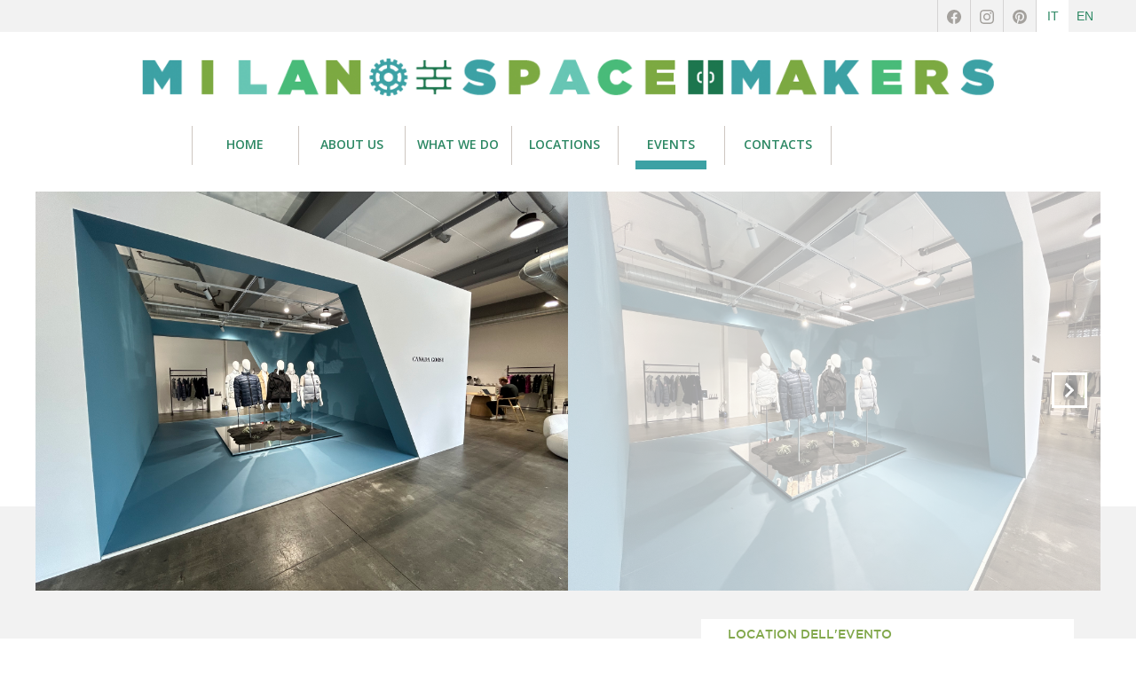

--- FILE ---
content_type: text/html; charset=utf-8
request_url: https://www.milanospacemakers.com/events/821/evento-mfw-0624-canada-goose/via-tortona-31/contacts
body_size: 5004
content:
<!DOCTYPE html>
<!--[if lt IE 7]>      <html class="no-js lt-ie9 lt-ie8 lt-ie7"> <![endif]-->
<!--[if IE 7]>         <html class="no-js lt-ie9 lt-ie8"> <![endif]-->
<!--[if IE 8]>         <html class="no-js lt-ie9"> <![endif]-->
<!--[if gt IE 8]><!--> <html class="no-js"> <!--<![endif]-->
    <head>
        <meta charset="utf-8">
        <meta http-equiv="X-UA-Compatible" content="IE=edge,chrome=1">
        <title>Evento: MFW - 06/24 - Canada Goose | Milano Space Makers</title>
        <meta name="description" content="

Evento: MFW - 06/24 - Canada Goose in Zona Tortona a Milano

">
        <meta name="viewport" content="width=device-width">

        <meta name="keywords" content="Spazi eventi, Spazi eventi Milano, locali, spazi espositivi, spazi Milano, showroom, showroom Milano, temporary, temporary showroom, temporary store, temporary store milano, pop up shop, temporary shop, fuorisalone, via Tortona, Tortona, zona Tortona, Tortona Design  Week, Milano Design Week, Milano fashion week, Milano Food Week, Mariantonia Menada, moda, design, post-industrial, locazione temporanea, short-term rental, presentazioni, press day, spazi industriali, Alessandra Salici, MTortona District, Tortona Fashion District, Tortona Design District, Tortona area">

        <link rel="stylesheet" href="/static/sito/css/normalize.min.css">
        <link rel="stylesheet" href="/static/sito/css/main.css?v=2">

        <link rel="stylesheet" href="/static/sito/webfont/font.css">
        <link href='https://fonts.googleapis.com/css?family=Open+Sans:600,300|Playfair+Display:900italic,700italic' rel='stylesheet' type='text/css'>

        <link rel="stylesheet" href="/static/sito/css/flexslider.css" type="text/css" media="screen" />

        

<link rel="alternate canonical" hreflang="en" href="https://www.milanospacemakers.com/events/821/mfw-0624-canada-goose/via-tortona-31-zona-tortona-milano?lang=en" />



        <meta name="fb_meta_title" property="og:title" content="Milano Space Makers: MFW - 06/24 - Canada Goose in Via Tortona 31 - Milano" id="ogtitle" />
        <meta name="fb_meta_type" property="og:type" content="website">
        <meta name="fb_meta_url" property="og:url" content="https://www.milanospacemakers.com/https://www.milanospacemakers.com/events/821/mfw-0624-canada-goose/" id="ogurl" />
        <meta name="fb_meta_description"	property="og:description"	content="" id="ogdescription" />
        <meta property="og:site_name" name="fb_meta_name" content="Milano Space Makers" />
        <meta name="google-site-verification" content="QwaPtZwmhByGU4eCvsihvhHSskDEu4ilhU5UR-00Ark" />
        
        <meta name="fb_meta_image"	property="og:image"	content="https://www.milanospacemakers.com/static/sito/img/milano_space_makers_fb.jpg" />
        
        
        <meta name="fb_meta_image" property="og:image" content="https://www.milanospacemakers.com/files/mediagallery/2024/IMG_1213.JPG" />
        <meta name="fb_meta_image" property="og:image:url" content="https://www.milanospacemakers.com/files/mediagallery/2024/IMG_1213.JPG" />
        <meta name="twitter:image" content="https://www.milanospacemakers.com/files/mediagallery/2024/IMG_1213.JPG">
	
        <meta name="fb_meta_image" property="og:image" content="" />
        <meta name="twitter:image" content="">
	
        <meta name="fb_meta_image" property="og:image" content="" />
        <meta name="twitter:image" content="">
	
        <meta name="fb_meta_image" property="og:image" content="" />
        <meta name="twitter:image" content="">
	
        <meta name="fb_meta_image" property="og:image" content="" />
        <meta name="twitter:image" content="">
	
        <meta name="fb_meta_image" property="og:image" content="" />
        <meta name="twitter:image" content="">
	



        <!-- Favicon -->
        <!-- <link rel="shortcut icon" href="/static/sito/img/favicon.ico" /> -->
        <script src="/static/sito/js/vendor/modernizr-2.6.2.min.js"></script>
        <script src="/static/sito/js/vendor/jquery-1.10.1.min.js"></script>
        


    </head>
    <body>
        <!--[if lt IE 7]>
            <p class="chromeframe">You are using an <strong>outdated</strong> browser. Please <a href="https://browsehappy.com/">upgrade your browser</a> or <a href="https://www.google.com/chromeframe/?redirect=true">activate Google Chrome Frame</a> to improve your experience.</p>
        <![endif]-->
        <div class="socialbar">
        	<div class="centered">

            <a href="?lang=it" class="lang active" id="it">IT </a>
            <a href="?lang=en" class="lang " id="en">EN</a>
            <div class="socicons">
            <a class="social" target="_blank" href="https://www.facebook.com/milanospacemakers/"><img src="/static/sito/img/facebook.svg" alt="facebook"></a>
            <a class="social" target="_blank" href="https://www.instagram.com/milanospacemakers/"><img src="/static/sito/img/instagram.svg" alt="instagram"></a>
            <a class="social" target="_blank" href="https://it.pinterest.com/mispacemakers/"><img src="/static/sito/img/pinterest.svg" alt="pinterest"></a>
            </div>
          </div>
        </div>
        <header>
        	<a href="/" title="Tortona Location" id="logo"><img src="/static/sito/img/milano-space-makers-logo-orizzontale.png" alt="Milano Space Makers" /></a>
          <!--div id="login-box">
          	<a href="register.html" title="register" id="register">REGISTRAZIONE</a>
            <form>
            	<input name="username" id="username" type="text" placeholder="USERNAME">
            	<input name="password" id="password" type="text" placeholder="PASSWORD">
            	<input name="submit" id="submit" type="submit" value="LOGIN">
            </form>
          </div-->
          <!--div id="lang"><a href="" title="ITALIANO" class="it active">IT</a> / <a href="" title="ENGLISH" class="en">EN</a></div-->
          <nav>
          	<a href="/" title="HOME" >HOME</a>
            <a href="/about" title="ABOUT US" >ABOUT US</a>
            <a href="/what-we-do" title="WHAT WE DO" >WHAT WE DO</a>
            <!--a href="/services" title="SERVICES" >SERVICES</a>
            <a href="/competences" title="COMPETENCES" >COMPETENCES</a-->
            <a href="/locations" title="LOCATIONS" >LOCATIONS</a>
            <!--a href="/temporary" title="TEMPORARY">TEMPORARY</a-->
            <a href="/events" title="EVENTS" class="active">EVENTS</a>
            
            <!--a href="/news" title="NEWS">NEWS</a-->
            <!--a href="/network" title="NETWORK">NETWORK</a-->
            <!--a href="/customers" title="CUSTOMERS">CUSTOMERS</a-->
            
            <a href="/contacts" title="CONTACTS" >CONTACTS</a>
          </nav>
        </header>

        

<section id="scheda" class="evento" itemscope itemtype="https://schema.org/Place">
  <div class="centered">

		<div class="sliderContainer">
      
    	<div class="allestitaContainer">
      	<div id="showcase-allestita" class="showcase showcase-load">
        	
          <div class="showcase-slide">
          	<div class="showcase-content"><a class="fancybox-button" rel="fancybox-button" href="/files/mediagallery/2024/IMG_1213_P5eWxXT.JPG"><img itemprop="photo" src="/files/mediagallery/2024/IMG_1213_P5eWxXT.JPG" alt="MFW - 06/24 - Canada Goose in Via Tortona 31 - 1" height="100%" /></a></div>
          </div>
          
          <div class="showcase-slide">
          	<div class="showcase-content"><a class="fancybox-button" rel="fancybox-button" href="/files/mediagallery/2024/IMG_1215.JPG"><img itemprop="photo" src="/files/mediagallery/2024/IMG_1215.JPG" alt="MFW - 06/24 - Canada Goose in Via Tortona 31 - 2" height="100%" /></a></div>
          </div>
          
          <div class="showcase-slide">
          	<div class="showcase-content"><a class="fancybox-button" rel="fancybox-button" href="/files/mediagallery/2024/IMG_1219.JPG"><img itemprop="photo" src="/files/mediagallery/2024/IMG_1219.JPG" alt="MFW - 06/24 - Canada Goose in Via Tortona 31 - 3" height="100%" /></a></div>
          </div>
          
          <div class="showcase-slide">
          	<div class="showcase-content"><a class="fancybox-button" rel="fancybox-button" href="/files/mediagallery/2024/IMG_1225.JPG"><img itemprop="photo" src="/files/mediagallery/2024/IMG_1225.JPG" alt="MFW - 06/24 - Canada Goose in Via Tortona 31 - 4" height="100%" /></a></div>
          </div>
          
          <div class="showcase-slide">
          	<div class="showcase-content"><a class="fancybox-button" rel="fancybox-button" href="/files/mediagallery/2024/IMG_1221.JPG"><img itemprop="photo" src="/files/mediagallery/2024/IMG_1221.JPG" alt="MFW - 06/24 - Canada Goose in Via Tortona 31 - 5" height="100%" /></a></div>
          </div>
          
        </div><!-- end showcase-allestita -->
    	</div><!-- end allestitaContainer -->
      
    </div><!-- end sliderContainer -->

    <div class="col_left">
    		<h1>MFW - 06/24 - Canada Goose</h1>

        <div class="infos">
        &mdash; Dal <strong>01 giugno 2024</strong> al <strong>30 giugno 2024</strong>
        
        </div>

        <div >
            <p itemprop="description"></p>
        </div>
    </div><!-- end col_left -->

    <div class="col_right">
			<h4>LOCATION DELL'EVENTO</h4>
      <h2>Opificio 31-Officina 3</h2>
      <span itemprop="address">Via Tortona 31</span><br>
      <a class="go-to-location" href="/locations/99/via-tortona-31-milano/opificio-31-officina-3">VAI ALLA SCHEDA DELLA LOCATION</a>
      
      <div id="map" style="width: 100%; height: 210px;"></div>
    </div><!-- end right -->
    

    </div><!-- end centered -->

</section><!-- end scheda -->



        <footer>
        	<div class="centered">

        	<div class="prima">
          	<img src="/static/sito/img/logo_footer_white.png" alt="logo milano space makers" class="logobasso">
            <div class="divider"></div>
            	<br><span class="title">VIA TORTONA 31<br>
            	20144 - MILANO</span><br>
            	<br>
              <a href="mailto:info@milanospacemakers.com">info@milanospacemakers.com</a><br>
              <br>
              Mariantonia Menada<br>
              <span class="light">+39 335 8003533</span><br>
              <span class="light">+39 331 4953213</span><br>
              
              Alessandra Salici<br>
              <span class="light">+39 331 4661959</span><br>
              Eleonora Flemma<br>
              <span class="light">+39 366 5441625</span><br>
              <!-- Giuliano Pellizzari<br>
              <span class="light">+39 331 4577563</span><br> -->
          </div>

        	<div class="seconda">

            <span class="title">SITEMAP</span><br>
            <br>
           	<a href="/" title="HOME">Homepage</a><br>
            <a href="about" title="ABOUT US">About us</a><br>
            <a href="what-we-do" title="WHAT WE DO">What We Do</a><br>
            <!-- <a href="services" title="SERVICES">Services</a><br> -->
            <!-- <a href="competences" title="COMPETENCES">Competences</a><br> -->
            <a href="locations" title="LOCATIONS">Location</a><br>
            <!--a href="temporary" title="TEMPORARY">Temporary Shop</a><br-->
            <a href="events" title="EVENTS">Events</a><br>
            <!--a href="news" title="NEWS">News</a><br-->
            <!--a href="network" title="NETWORK">Network</a><br-->
            <!--a href="customers" title="CUSTOMERS">Customers</a><br-->
            <a href="contacts" title="CONTACTS">Contacts</a>
          </div>

        	<div class="terza">
            <span class="title">SOCIAL</span><br>
            <br>
            <a href="https://www.facebook.com/milanospacemakers" target="">Facebook</a><br>
            <!-- href="www.linkedin.com/company/tortona-locations" target"_blank">LinkedIn</a-->
            <a href="https://instagram.com/milanospacemakers" target="_blank">Instagram</a><br>
            <br>
            <br>
            <br>
            <br>
            <br>
            <!--span class="title">DOWNLOAD</span><br>
            <br>
            <a href="" class="download">File download</a><br-->
          </div>

        	<!--div class="quarta">
          	<span class="title">NEWSLETTER</span><br>
            <br>
            Iscriviti alla newsletter di Tortona Location<br>
            <br>
            <br>
            <br>
            <br>
            Milano Space Makers è un progetto di<br>
          	<span class="title">DREAM TEAM S.R.L.</span><br>
            <span class="light">08698010967</span><br>
            <a href="Privacy_policy.html" class="light">Privacy policy</a> | <a href="copyright.html" class="light">Termini d'uso e Copiright</a>
          </div-->
        	<div class="quarta">
            <!--Milano Space Makers è un progetto di<br-->
          	<span class="title">DREAM TEAM S.R.L.</span><br>
            <span class="light">08698010967</span><br>
            <br>
            -<br>
            <br>
            È VIETATA LA RIPRODUZIONE PARZIALE E TOTALE DI CONTENUTI, IMMAGINI E CONTATTI PRESENTI NEL SITO INTERNET WWW.MILANOSPACEMAKERS.COM
            <!--a href="Privacy_policy.html" class="light">Privacy policy</a> | <a href="copyright.html" class="light">Termini d'uso e Copiright</a-->
          </div>
          </div>
        	<!--div class="colo"></div-->
        </footer>


        <script src="/static/sito/js/plugins.js"></script>
        <script src="/static/sito/js/main.js"></script>


        

<!-- FlexSlider -->
<script defer src="/static/sito/js/jquery.flexslider-min.js"></script>

<script type="text/javascript">
    $(window).load(function(){
    $('#home-slider .flexslider').flexslider({
        animation: "slide",
                    directionNav: false,
        start: function(slider){
        $('body').removeClass('loading');
        }
    });
    $('#h_partners .flexslider').flexslider({
        animation: "slide",
                    animationLoop: false,
                    itemWidth: 240,
                    itemMargin: 0,
                    controlNav: false,
                    move: 1
    });
    });
</script>



<script src="/static/sito/js/plugins.js"></script>
<script src="/static/sito/js/main.js"></script>

<script type="text/javascript" src="/static/sito/js/imagesloaded.pkgd.min.js"></script>
<!-- Add AWSlider main JS and CSS files -->
<script type="text/javascript" src="/static/sito/js/jquery.aw-showcase.js"></script>
<link rel="stylesheet" type="text/css" href="/static/sito/css/aw-style.css"  media="screen" />
<script>


    $(document).ready(function(){

		var myheight = 450;
		if ( $(window).width() <= 860 ) {
		var myheight = 300;
		};

		
		$('.allestitaContainer').imagesLoaded( function() {
		// images have loaded
		   $("#showcase-allestita").awShowcase({
				content_height:			myheight,
				fit_to_parent:			true,
				interval:				3000,
				continuous:				false,
				loading:				true,
				arrows:					true,
				keybord_keys:			true,
				pauseonover:			true,
				stoponclick:			true,
				viewline:				true,
				buttons: false
			});
		});
		$('#showcase-disallestita').css({opacity:'0'});
	    

		$('.allestitaContainer').imagesLoaded( function() {
		// images have loaded
			$("#showcase-disallestita").awShowcase({
				content_height:			myheight,
				fit_to_parent:			true,
				interval:				3000,
				continuous:				false,
				loading:				true,
				arrows:					true,
				keybord_keys:			true,
				pauseonover:			true,
				stoponclick:			true,
				viewline:				true,
				buttons: false
			});
		});

    });
</script>

<!-- Add fancyBox main JS and CSS files -->
<script type="text/javascript" src="/static/sito/fancybox/jquery.fancybox.pack.js?v=2.1.5"></script>
<link rel="stylesheet" type="text/css" href="/static/sito/fancybox/jquery.fancybox.css?v=2.1.5" media="screen" />

<!-- Add Button helper (this is optional) -->
<link rel="stylesheet" type="text/css" href="/static/sito/fancybox/helpers/jquery.fancybox-buttons.css?v=1.0.5" />
<script type="text/javascript" src="/static/sito/fancybox/helpers/jquery.fancybox-buttons.js?v=1.0.5"></script>

<script type="text/javascript">
$(document).ready(function() {
    $(".fancybox-button").fancybox({
        prevEffect: 'none',
        nextEffect: 'none',
        closeBtn: false,
        helpers: {
            title: { type : 'inside' },
            buttons: {}
        }
    });
});
</script>

<script async defer src="https://maps.googleapis.com/maps/api/js?key=AIzaSyDhZubCN9Ld5ZYiiZXieIF5wbwgkOaQzug&callback=initialize"></script>
<script type="text/javascript">

var infowindow = null;
var map = null;
var initialize = function() {
    var myLatlng = new google.maps.LatLng(45.451211, 9.162954);
    var myOptions = {
				scrollwheel: false,
        zoom: 16,
        center: myLatlng,
        mapTypeId: google.maps.MapTypeId.ROADMAP
    }

    map = new google.maps.Map(document.getElementById('map'), myOptions);
    marker = new google.maps.Marker({
        position: myLatlng,
        map: map,
        title:"Opificio 31\u002DOfficina 3"
    });
}

// var infowindow = new google.maps.InfoWindow();
// var marker = null;

window.onload = initialize;

</script>




        

    </body>
</html>


--- FILE ---
content_type: text/css
request_url: https://www.milanospacemakers.com/static/sito/webfont/font.css
body_size: 483
content:
/* Generated by Font Squirrel (http://www.fontsquirrel.com) on December 20, 2012 */



@font-face {
    font-family: 'hambold';
    src: url('ham-bold-webfont.eot');
    src: url('ham-bold-webfont.eot?#iefix') format('embedded-opentype'),
         url('ham-bold-webfont.woff') format('woff'),
         url('ham-bold-webfont.ttf') format('truetype'),
         url('ham-bold-webfont.svg#hambold') format('svg');
    font-weight: normal;
    font-style: normal;

}




@font-face {
    font-family: 'ham_bolditalic';
    src: url('ham-bolditalic-webfont.eot');
    src: url('ham-bolditalic-webfont.eot?#iefix') format('embedded-opentype'),
         url('ham-bolditalic-webfont.woff') format('woff'),
         url('ham-bolditalic-webfont.ttf') format('truetype'),
         url('ham-bolditalic-webfont.svg#ham_bolditalic') format('svg');
    font-weight: normal;
    font-style: normal;

}




@font-face {
    font-family: 'ham_bookregular';
    src: url('ham-book-webfont.eot');
    src: url('ham-book-webfont.eot?#iefix') format('embedded-opentype'),
         url('ham-book-webfont.woff') format('woff'),
         url('ham-book-webfont.ttf') format('truetype'),
         url('ham-book-webfont.svg#ham_bookregular') format('svg');
    font-weight: normal;
    font-style: normal;

}




@font-face {
    font-family: 'ham_bookitalic';
    src: url('ham-bookitalic-webfont.eot');
    src: url('ham-bookitalic-webfont.eot?#iefix') format('embedded-opentype'),
         url('ham-bookitalic-webfont.woff') format('woff'),
         url('ham-bookitalic-webfont.ttf') format('truetype'),
         url('ham-bookitalic-webfont.svg#ham_bookitalic') format('svg');
    font-weight: normal;
    font-style: normal;

}




@font-face {
    font-family: 'ham_lightregular';
    src: url('ham-light-webfont.eot');
    src: url('ham-light-webfont.eot?#iefix') format('embedded-opentype'),
         url('ham-light-webfont.woff') format('woff'),
         url('ham-light-webfont.ttf') format('truetype'),
         url('ham-light-webfont.svg#ham_lightregular') format('svg');
    font-weight: normal;
    font-style: normal;

}




@font-face {
    font-family: 'ham_lightitalic';
    src: url('ham-lightitalic-webfont.eot');
    src: url('ham-lightitalic-webfont.eot?#iefix') format('embedded-opentype'),
         url('ham-lightitalic-webfont.woff') format('woff'),
         url('ham-lightitalic-webfont.ttf') format('truetype'),
         url('ham-lightitalic-webfont.svg#ham_lightitalic') format('svg');
    font-weight: normal;
    font-style: normal;

}




@font-face {
    font-family: 'ham_mediumregular';
    src: url('ham-medium-webfont.eot');
    src: url('ham-medium-webfont.eot?#iefix') format('embedded-opentype'),
         url('ham-medium-webfont.woff') format('woff'),
         url('ham-medium-webfont.ttf') format('truetype'),
         url('ham-medium-webfont.svg#ham_mediumregular') format('svg');
    font-weight: normal;
    font-style: normal;

}




@font-face {
    font-family: 'ham_mediumitalic';
    src: url('ham-mediumitalic-webfont.eot');
    src: url('ham-mediumitalic-webfont.eot?#iefix') format('embedded-opentype'),
         url('ham-mediumitalic-webfont.woff') format('woff'),
         url('ham-mediumitalic-webfont.ttf') format('truetype'),
         url('ham-mediumitalic-webfont.svg#ham_mediumitalic') format('svg');
    font-weight: normal;
    font-style: normal;

}




@font-face {
    font-family: 'ham_thinregular';
    src: url('ham-thin-webfont.eot');
    src: url('ham-thin-webfont.eot?#iefix') format('embedded-opentype'),
         url('ham-thin-webfont.woff') format('woff'),
         url('ham-thin-webfont.ttf') format('truetype'),
         url('ham-thin-webfont.svg#ham_thinregular') format('svg');
    font-weight: normal;
    font-style: normal;

}




@font-face {
    font-family: 'ham_thinitalic';
    src: url('ham-thinitalic-webfont.eot');
    src: url('ham-thinitalic-webfont.eot?#iefix') format('embedded-opentype'),
         url('ham-thinitalic-webfont.woff') format('woff'),
         url('ham-thinitalic-webfont.ttf') format('truetype'),
         url('ham-thinitalic-webfont.svg#ham_thinitalic') format('svg');
    font-weight: normal;
    font-style: normal;

}

--- FILE ---
content_type: application/javascript
request_url: https://www.milanospacemakers.com/static/sito/js/main.js
body_size: 1387
content:
/*
 function loadLocations() {
 $(".loc-item:nth-child(2)").fadeIn(100, function(){
	 $(".loc-item:nth-child(6)").fadeIn(100, function(){
		 $(".loc-item:nth-child(5)").fadeIn(100, function(){
			 $(".loc-item:nth-child(1)").fadeIn(100, function(){
				 $(".loc-item:nth-child(10)").fadeIn(100, function(){
					 $(".loc-item:nth-child(9)").fadeIn(100, function(){ 
						 $(".loc-item:nth-child(3)").fadeIn(100, function(){
							 $(".loc-item:nth-child(8)").fadeIn(100, function(){
								 $(".loc-item:nth-child(4)").fadeIn(100, function(){
									 $(".loc-item:nth-child(7)").fadeIn(100, function(){
										 $("#reload").fadeIn(100, function(){
											 $(".loc-counter").fadeIn(100, function(){
												 $("#h_locations .testo").fadeIn(100, function(){
													 $("#search").animate({opacity:'1'});
													});
												});
											});
										});
									});
								});
							});
						});
					});
				});
			});
		});
	});
 }
*/
 function loadServices() {
 $("#services").css('background','#d6d1cb', 700);	 
 $(".service:nth-child(1)").fadeIn(500, function(){
	 $(".service:nth-child(2)").fadeIn(500, function(){
		 $(".service:nth-child(3)").fadeIn(500, function(){
			 $(".service:nth-child(4)").fadeIn(500)
			});
		});
	});
 }

 function loadEvents() {
 $("#h_events").find('.label').animate({marginLeft:0,opacity:1},800);
 $(".event:nth-child(1)").fadeIn(300, function(){
	 $(this).find('.line').animate({height:'30px'},300);
	 $(this).find('.square').animate({width:'9px', height:'9px',left:'116px'});
	 $(".event:nth-child(2)").fadeIn(300, function(){
		 $(this).find('.line').animate({height:'30px'},300);
	 	 $(this).find('.square').animate({width:'9px', height:'9px',left:'116px'});
		 $(".event:nth-child(3)").fadeIn(300, function(){
			 $(this).find('.line').animate({height:'30px'},300);
			 $(this).find('.square').animate({width:'9px', height:'9px',left:'116px'});
			 $(".event:nth-child(4)").fadeIn(300, function(){
				 $(this).find('.line').animate({height:'30px'},300);
				 $(this).find('.square').animate({width:'9px', height:'9px',left:'116px'});
				 $(".event:nth-child(5)").fadeIn(300, function(){
				 	$(this).find('.line').animate({height:'30px'},300);
					$(this).find('.square').animate({width:'9px', height:'9px',left:'116px'});
					});
				});
			});
		});
	});
 };

$(window).load(function() {
 //$(".loc-item:nth-child(1)").css({left:180,top:60  });
 $(".loc-item:nth-child(1)").css({left:0,top:240  });
 $(".loc-item:nth-child(2)").css({left:180,top:420});
 //$(".loc-item:nth-child(3)").css({left:360,top:240});
 $(".loc-item:nth-child(3)").css({left:540,top:420});
 $(".loc-item:nth-child(4)").css({left:360,top:420});
 $(".loc-item:nth-child(5)").css({left:540,top:240});
 //$(".loc-item:nth-child(6)").css({left:720,top:60  });
 $(".loc-item:nth-child(7)").css({left:720,top:240});
 $(".loc-item:nth-child(8)").css({left:720,top:420});
 $(".loc-item:nth-child(9)").css({left:900,top:60  });
 $(".loc-item:nth-child(10)").css({left:900,top:240}); 

	// aggiungere trigger on resize
	var w = ($(window).innerWidth()-1200)/2+142;
	var m = -(w+97);
	$("#h_events").find('.label').css({width:w,marginLeft:m});
	
	var f = ($(window).innerWidth()-1200)/2+420;
  $("footer").find('.colo').css({width:f});


/* old 
 $(".loc-item:nth-child(1)").css({left:180,top:60  });
 $(".loc-item:nth-child(2)").css({left:180,top:420});
 $(".loc-item:nth-child(3)").css({left:360,top:240});
 $(".loc-item:nth-child(4)").css({left:360,top:420});
 $(".loc-item:nth-child(5)").css({left:540,top:240});
 $(".loc-item:nth-child(6)").css({left:720,top:60  });
 $(".loc-item:nth-child(7)").css({left:720,top:240});
 $(".loc-item:nth-child(8)").css({left:720,top:420});
 $(".loc-item:nth-child(9)").css({left:900,top:60  });
 $(".loc-item:nth-child(10)").css({left:900,top:240}); 

	// aggiungere trigger on resize
	var w = ($(window).innerWidth()-1200)/2+142;
	var m = -(w+97);
	$("#h_events").find('.label').css({width:w,marginLeft:m});
	
	var f = ($(window).innerWidth()-1200)/2+420;
  $("footer").find('.colo').css({width:f});
*/
});
		 
	function loadHome() {
    
    if ($(this).scrollTop() > 450) { loadServices(); };
    // if ($(this).scrollTop() > 1000) { loadLocations(); };
    if ($(this).scrollTop() > 1400) {$('#map-canvas').animate({opacity:'1'});};
    //if ($(this).scrollTop() > 2000) { loadEvents(); };
    //if ($(this).scrollTop() > 2400) {$('#h_partners').animate({opacity:'1'});};
    //if ($(this).scrollTop() > 2600) {$('footer').animate({opacity:'1'});};
    if ($(this).scrollTop() > 1700) {$('#h_partners').animate({opacity:'1'});};
    if ($(this).scrollTop() > 2100) {$('footer').animate({opacity:'1'});};
	};


//** HOME SERVICES BANNER HOVER EFFECT **//
$( ".service" ).hover(
	function() { $(this).find('.hover').fadeIn( 200 );$(this).find('.keywords').css('color','#efeae4'); },
	function() { $(this).find('.hover').stop().fadeOut( 200 );$(this).find('.keywords').css('color','#9b9691');  }
);

//** HOME LOCATIONS RELOAD EFFECT **//
// aggiungere la parte in ajax per ricaricare altre location random
$('#reload').click(function() {
	$(".loc-item").fadeOut();
	loadLocations();
});

//** HOME LOCATIONS HOVER EFFECT **//
$( ".loc-item" ).hover(
	function() { $(this).find('.hover').fadeIn( 200 ); },
	function() { $(this).find('.hover').stop().fadeOut( 200 ); }
);
//** HOME EVENTS HOVER EFFECT **//
$( ".event" ).hover(
	function() { $(this).find('.hover').fadeIn( 200 ); },
	function() { $(this).find('.hover').stop().fadeOut( 200 );  }
);

//** CHANGE VISUALIZATION OF LOCATION INDEX **//
$('#inline').click(function()	{
	$('.switch').removeClass('active');
	$('#locations .loc-block').fadeOut(100, function() {$('#locations').removeClass('block');});
	$('#locations').addClass('inline');
	$('#locations .loc-block').fadeIn();
	$(this).addClass('active');
});
$('#block').click(function()	{
	$('.switch').removeClass('active');
	$('#locations .loc-block').fadeOut(100, function() {$('#locations').removeClass('inline');});
	$('#locations').addClass('block');
	$('#locations .loc-block').fadeIn();
	$(this).addClass('active');
});

$('#disallestita').click(function()	{
	$('#scheda .disallestitaContainer').css("top", "0px");
	$('#showcase-allestita').animate({opacity:'0'});
	$('#showcase-disallestita').animate({opacity:'1'});
	$('#allestita').removeClass('active');
	$(this).addClass('active');
});
$('#allestita').click(function()	{
	$('#scheda .disallestitaContainer').css("top", "-460px");
	$('#showcase-disallestita').animate({opacity:'0'});
	$('#showcase-allestita').animate({opacity:'1'});
	$('#disallestita').removeClass('active');
	$(this).addClass('active');
});

--- FILE ---
content_type: image/svg+xml
request_url: https://www.milanospacemakers.com/static/sito/img/instagram.svg
body_size: 1040
content:
<?xml version="1.0" encoding="utf-8"?>
<!-- Generator: Adobe Illustrator 23.0.1, SVG Export Plug-In . SVG Version: 6.00 Build 0)  -->
<svg version="1.1" id="Layer_1" xmlns="http://www.w3.org/2000/svg" xmlns:xlink="http://www.w3.org/1999/xlink" x="0px" y="0px"
	 viewBox="0 0 595.3 595.3" style="enable-background:new 0 0 595.3 595.3;" xml:space="preserve">
<style type="text/css">
	.st0{fill:#A4A19D;}
</style>
<title>Instagram icon</title>
<path class="st0" d="M297.6,0c-80.9,0-91,0.4-122.7,1.8c-31.7,1.5-53.3,6.5-72.3,13.8C83,23.2,66.4,33.4,49.9,49.9
	s-26.7,33.2-34.3,52.8c-7.4,19-12.4,40.6-13.8,72.3C0.3,206.7,0,216.8,0,297.6s0.4,91,1.8,122.7c1.5,31.7,6.5,53.3,13.8,72.3
	c7.6,19.5,17.8,36.2,34.3,52.7s33.1,26.8,52.7,34.3c19,7.3,40.6,12.4,72.3,13.8c31.7,1.5,41.8,1.8,122.7,1.8s91-0.4,122.7-1.8
	c31.7-1.5,53.3-6.5,72.3-13.8c19.5-7.6,36.2-17.8,52.7-34.3s26.8-33.1,34.3-52.7c7.3-19,12.4-40.6,13.8-72.3
	c1.5-31.7,1.8-41.8,1.8-122.7s-0.4-91-1.8-122.7c-1.5-31.7-6.5-53.3-13.8-72.3C572,83,561.8,66.4,545.3,49.9s-33.1-26.8-52.7-34.3
	c-19-7.4-40.6-12.4-72.3-13.8C388.6,0.3,378.5,0,297.6,0z M297.6,53.6c79.4,0,88.9,0.4,120.3,1.8c29,1.4,44.8,6.2,55.2,10.3
	c13.9,5.4,23.8,11.8,34.3,22.2c10.4,10.4,16.8,20.3,22.2,34.3c4.1,10.5,8.9,26.2,10.2,55.2c1.4,31.4,1.7,40.8,1.7,120.3
	s-0.4,88.9-1.8,120.3c-1.5,29-6.3,44.8-10.4,55.2c-5.6,13.9-11.9,23.8-22.3,34.3c-10.4,10.4-20.4,16.8-34.2,22.2
	c-10.4,4.1-26.4,8.9-55.4,10.2c-31.6,1.4-40.9,1.7-120.5,1.7s-88.9-0.4-120.5-1.8c-29-1.5-45-6.3-55.5-10.4
	c-14.1-5.6-23.8-11.9-34.2-22.3c-10.4-10.4-17.1-20.4-22.3-34.2c-4.1-10.4-8.9-26.4-10.4-55.4c-1.1-31.3-1.5-40.9-1.5-120.1
	c0-79.3,0.4-88.9,1.5-120.6c1.5-29,6.3-45,10.4-55.4c5.2-14.1,11.9-23.8,22.3-34.3c10.4-10.4,20.1-17.1,34.2-22.3
	c10.4-4.1,26.1-9,55.1-10.4c31.6-1.1,40.9-1.5,120.5-1.5C296.5,52.8,297.6,53.6,297.6,53.6z M297.6,144.8
	c-84.5,0-152.8,68.5-152.8,152.8c0,84.5,68.5,152.8,152.8,152.8c84.5,0,152.8-68.5,152.8-152.8C450.5,213.2,382,144.8,297.6,144.8
	L297.6,144.8z M297.6,396.9c-54.8,0-99.2-44.4-99.2-99.2s44.4-99.2,99.2-99.2s99.2,44.4,99.2,99.2S352.5,396.9,297.6,396.9z
	 M492.2,138.8c0,19.7-16,35.7-35.7,35.7s-35.7-16-35.7-35.7s16-35.7,35.7-35.7C476.2,103.1,492.2,119.1,492.2,138.8z"/>
</svg>


--- FILE ---
content_type: image/svg+xml
request_url: https://www.milanospacemakers.com/static/sito/img/pinterest.svg
body_size: 652
content:
<?xml version="1.0" encoding="utf-8"?>
<!-- Generator: Adobe Illustrator 23.0.1, SVG Export Plug-In . SVG Version: 6.00 Build 0)  -->
<svg version="1.1" id="Layer_1" xmlns="http://www.w3.org/2000/svg" xmlns:xlink="http://www.w3.org/1999/xlink" x="0px" y="0px"
	 viewBox="0 0 595.3 595.3" style="enable-background:new 0 0 595.3 595.3;" xml:space="preserve">
<style type="text/css">
	.st0{fill-rule:evenodd;clip-rule:evenodd;fill:#A4A19D;}
</style>
<title>Instagram icon</title>
<g>
	<path class="st0" d="M1,296.7c0,125.4,78,232.5,188.1,275.6c-2.6-23.4-4.9-59.3,1-84.9c5.4-23.1,34.7-147.1,34.7-147.1
		s-8.9-17.8-8.9-43.9c0-41.2,23.9-71.9,53.6-71.9c25.3,0,37.4,18.9,37.4,41.7c0,25.4-16.2,63.4-24.5,98.5
		c-7,29.5,14.8,53.5,43.8,53.5c52.6,0,93-55.5,93-135.6c0-70.8-50.9-120.4-123.7-120.4c-84,0-133.5,63.2-133.5,128.5
		c0,25.5,9.8,52.7,22.1,67.6c2.4,2.9,2.8,5.5,2,8.5c-2.2,9.3-7.2,29.4-8.2,33.5c-1.3,5.4-4.3,6.6-9.9,3.9
		c-37-17.2-60.1-71.3-60.1-114.7c0-93.3,67.8-179.1,195.6-179.1c102.6,0,182.4,73.2,182.4,170.9c0,102-64.3,184.1-153.6,184.1
		c-30,0-58.2-15.5-67.8-34c0,0-14.8,56.5-18.5,70.4c-6.7,25.7-24.7,57.9-36.8,77.6c27.8,8.6,57.2,13.2,87.7,13.2
		c163.5,0,296-132.5,296-296s-132.5-296-296-296S1,133.2,1,296.7z"/>
</g>
</svg>
